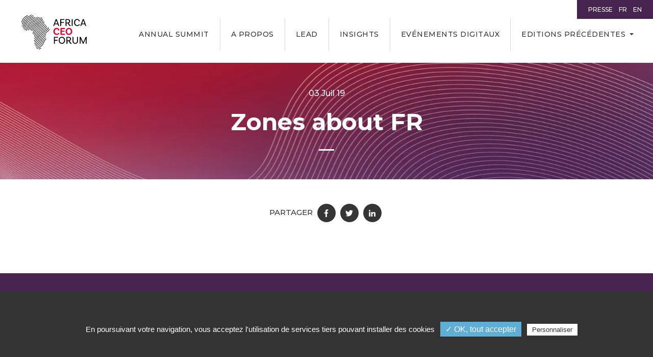

--- FILE ---
content_type: text/html; charset=UTF-8
request_url: https://www.theafricaceoforum.com/fr/zone/zones-about/
body_size: 15852
content:

<!DOCTYPE html>
<html lang="fr">
<head>
    <meta charset="utf-8">
    <meta http-equiv="X-UA-Compatible" content="IE=edge">
    <meta name="viewport" content="width=device-width, initial-scale=1">
    <link rel="icon" href="https://www.theafricaceoforum.com/wp-content/themes/acf-events-minisite/assets/img/favicon.ico">

    <meta name='robots' content='index, follow, max-image-preview:large, max-snippet:-1, max-video-preview:-1' />
	<style>img:is([sizes="auto" i], [sizes^="auto," i]) { contain-intrinsic-size: 3000px 1500px }</style>
	<link rel="alternate" hreflang="en" href="https://www.theafricaceoforum.com/en/zone/zones-about/" />
<link rel="alternate" hreflang="fr" href="https://www.theafricaceoforum.com/fr/zone/zones-about/" />
<title>Zones about FR  - The Africa CEO Forum</title> 

	<!-- This site is optimized with the Yoast SEO plugin v26.1.1 - https://yoast.com/wordpress/plugins/seo/ -->
	<link rel="canonical" href="https://www.theafricaceoforum.com/fr/zone/zones-about/" />
	<meta property="og:locale" content="fr_FR" />
	<meta property="og:type" content="article" />
	<meta property="og:title" content="Zones about FR - The Africa CEO Forum" />
	<meta property="og:url" content="https://www.theafricaceoforum.com/fr/zone/zones-about/" />
	<meta property="og:site_name" content="The Africa CEO Forum" />
	<meta property="article:modified_time" content="2021-07-13T08:26:18+00:00" />
	<meta name="twitter:card" content="summary_large_image" />
	<script type="application/ld+json" class="yoast-schema-graph">{"@context":"https://schema.org","@graph":[{"@type":"WebPage","@id":"https://www.theafricaceoforum.com/fr/zone/zones-about/","url":"https://www.theafricaceoforum.com/fr/zone/zones-about/","name":"Zones about FR - The Africa CEO Forum","isPartOf":{"@id":"https://www.theafricaceoforum.com/en/#website"},"datePublished":"2019-07-03T09:13:11+00:00","dateModified":"2021-07-13T08:26:18+00:00","breadcrumb":{"@id":"https://www.theafricaceoforum.com/fr/zone/zones-about/#breadcrumb"},"inLanguage":"fr-FR","potentialAction":[{"@type":"ReadAction","target":["https://www.theafricaceoforum.com/fr/zone/zones-about/"]}]},{"@type":"BreadcrumbList","@id":"https://www.theafricaceoforum.com/fr/zone/zones-about/#breadcrumb","itemListElement":[{"@type":"ListItem","position":1,"name":"Home","item":"https://www.theafricaceoforum.com/fr/"},{"@type":"ListItem","position":2,"name":"Rows","item":"https://www.theafricaceoforum.com/en/zone/"},{"@type":"ListItem","position":3,"name":"Zones about FR"}]},{"@type":"WebSite","@id":"https://www.theafricaceoforum.com/en/#website","url":"https://www.theafricaceoforum.com/en/","name":"The Africa CEO Forum","description":"Africa&#039;s foremost platform for public-private dialogue","potentialAction":[{"@type":"SearchAction","target":{"@type":"EntryPoint","urlTemplate":"https://www.theafricaceoforum.com/en/?s={search_term_string}"},"query-input":{"@type":"PropertyValueSpecification","valueRequired":true,"valueName":"search_term_string"}}],"inLanguage":"fr-FR"}]}</script>
	<!-- / Yoast SEO plugin. -->


    <meta name="description" content="..." />
<meta property="og:url" content="https://www.theafricaceoforum.com/fr/zone/zones-about/"/>
<meta property="og:title" content="Zones about FR" />
<meta property="og:description" content="..." />
<meta property="og:type" content="article" />
<meta property="og:image" content="" />
<link rel='stylesheet' id='wp-block-library-css' href='https://www.theafricaceoforum.com/wp-includes/css/dist/block-library/style.min.css?ver=6.8.3' type='text/css' media='all' />
<style id='classic-theme-styles-inline-css' type='text/css'>
/*! This file is auto-generated */
.wp-block-button__link{color:#fff;background-color:#32373c;border-radius:9999px;box-shadow:none;text-decoration:none;padding:calc(.667em + 2px) calc(1.333em + 2px);font-size:1.125em}.wp-block-file__button{background:#32373c;color:#fff;text-decoration:none}
</style>
<style id='global-styles-inline-css' type='text/css'>
:root{--wp--preset--aspect-ratio--square: 1;--wp--preset--aspect-ratio--4-3: 4/3;--wp--preset--aspect-ratio--3-4: 3/4;--wp--preset--aspect-ratio--3-2: 3/2;--wp--preset--aspect-ratio--2-3: 2/3;--wp--preset--aspect-ratio--16-9: 16/9;--wp--preset--aspect-ratio--9-16: 9/16;--wp--preset--color--black: #000000;--wp--preset--color--cyan-bluish-gray: #abb8c3;--wp--preset--color--white: #fff;--wp--preset--color--pale-pink: #f78da7;--wp--preset--color--vivid-red: #cf2e2e;--wp--preset--color--luminous-vivid-orange: #ff6900;--wp--preset--color--luminous-vivid-amber: #fcb900;--wp--preset--color--light-green-cyan: #7bdcb5;--wp--preset--color--vivid-green-cyan: #00d084;--wp--preset--color--pale-cyan-blue: #8ed1fc;--wp--preset--color--vivid-cyan-blue: #0693e3;--wp--preset--color--vivid-purple: #9b51e0;--wp--preset--color--base: var(--base);--wp--preset--color--primary: var(--primary);--wp--preset--color--secondary: var(--secondary);--wp--preset--color--secondary-light: var(--secondary-light);--wp--preset--color--secondary-shine: var(--secondary-shine);--wp--preset--color--secondary-pale: var(--secondary-pale);--wp--preset--color--gray: var(--gray);--wp--preset--color--gray-2: var(--gray-2);--wp--preset--color--dark: #313131;--wp--preset--gradient--vivid-cyan-blue-to-vivid-purple: linear-gradient(135deg,rgba(6,147,227,1) 0%,rgb(155,81,224) 100%);--wp--preset--gradient--light-green-cyan-to-vivid-green-cyan: linear-gradient(135deg,rgb(122,220,180) 0%,rgb(0,208,130) 100%);--wp--preset--gradient--luminous-vivid-amber-to-luminous-vivid-orange: linear-gradient(135deg,rgba(252,185,0,1) 0%,rgba(255,105,0,1) 100%);--wp--preset--gradient--luminous-vivid-orange-to-vivid-red: linear-gradient(135deg,rgba(255,105,0,1) 0%,rgb(207,46,46) 100%);--wp--preset--gradient--very-light-gray-to-cyan-bluish-gray: linear-gradient(135deg,rgb(238,238,238) 0%,rgb(169,184,195) 100%);--wp--preset--gradient--cool-to-warm-spectrum: linear-gradient(135deg,rgb(74,234,220) 0%,rgb(151,120,209) 20%,rgb(207,42,186) 40%,rgb(238,44,130) 60%,rgb(251,105,98) 80%,rgb(254,248,76) 100%);--wp--preset--gradient--blush-light-purple: linear-gradient(135deg,rgb(255,206,236) 0%,rgb(152,150,240) 100%);--wp--preset--gradient--blush-bordeaux: linear-gradient(135deg,rgb(254,205,165) 0%,rgb(254,45,45) 50%,rgb(107,0,62) 100%);--wp--preset--gradient--luminous-dusk: linear-gradient(135deg,rgb(255,203,112) 0%,rgb(199,81,192) 50%,rgb(65,88,208) 100%);--wp--preset--gradient--pale-ocean: linear-gradient(135deg,rgb(255,245,203) 0%,rgb(182,227,212) 50%,rgb(51,167,181) 100%);--wp--preset--gradient--electric-grass: linear-gradient(135deg,rgb(202,248,128) 0%,rgb(113,206,126) 100%);--wp--preset--gradient--midnight: linear-gradient(135deg,rgb(2,3,129) 0%,rgb(40,116,252) 100%);--wp--preset--font-size--small: 13px;--wp--preset--font-size--medium: 20px;--wp--preset--font-size--large: 36px;--wp--preset--font-size--x-large: 42px;--wp--preset--spacing--20: 0.44rem;--wp--preset--spacing--30: 0.67rem;--wp--preset--spacing--40: 1rem;--wp--preset--spacing--50: 1.5rem;--wp--preset--spacing--60: 2.25rem;--wp--preset--spacing--70: 3.38rem;--wp--preset--spacing--80: 5.06rem;--wp--preset--shadow--natural: 6px 6px 9px rgba(0, 0, 0, 0.2);--wp--preset--shadow--deep: 12px 12px 50px rgba(0, 0, 0, 0.4);--wp--preset--shadow--sharp: 6px 6px 0px rgba(0, 0, 0, 0.2);--wp--preset--shadow--outlined: 6px 6px 0px -3px rgba(255, 255, 255, 1), 6px 6px rgba(0, 0, 0, 1);--wp--preset--shadow--crisp: 6px 6px 0px rgba(0, 0, 0, 1);}:where(.is-layout-flex){gap: 0.5em;}:where(.is-layout-grid){gap: 0.5em;}body .is-layout-flex{display: flex;}.is-layout-flex{flex-wrap: wrap;align-items: center;}.is-layout-flex > :is(*, div){margin: 0;}body .is-layout-grid{display: grid;}.is-layout-grid > :is(*, div){margin: 0;}:where(.wp-block-columns.is-layout-flex){gap: 2em;}:where(.wp-block-columns.is-layout-grid){gap: 2em;}:where(.wp-block-post-template.is-layout-flex){gap: 1.25em;}:where(.wp-block-post-template.is-layout-grid){gap: 1.25em;}.has-black-color{color: var(--wp--preset--color--black) !important;}.has-cyan-bluish-gray-color{color: var(--wp--preset--color--cyan-bluish-gray) !important;}.has-white-color{color: var(--wp--preset--color--white) !important;}.has-pale-pink-color{color: var(--wp--preset--color--pale-pink) !important;}.has-vivid-red-color{color: var(--wp--preset--color--vivid-red) !important;}.has-luminous-vivid-orange-color{color: var(--wp--preset--color--luminous-vivid-orange) !important;}.has-luminous-vivid-amber-color{color: var(--wp--preset--color--luminous-vivid-amber) !important;}.has-light-green-cyan-color{color: var(--wp--preset--color--light-green-cyan) !important;}.has-vivid-green-cyan-color{color: var(--wp--preset--color--vivid-green-cyan) !important;}.has-pale-cyan-blue-color{color: var(--wp--preset--color--pale-cyan-blue) !important;}.has-vivid-cyan-blue-color{color: var(--wp--preset--color--vivid-cyan-blue) !important;}.has-vivid-purple-color{color: var(--wp--preset--color--vivid-purple) !important;}.has-black-background-color{background-color: var(--wp--preset--color--black) !important;}.has-cyan-bluish-gray-background-color{background-color: var(--wp--preset--color--cyan-bluish-gray) !important;}.has-white-background-color{background-color: var(--wp--preset--color--white) !important;}.has-pale-pink-background-color{background-color: var(--wp--preset--color--pale-pink) !important;}.has-vivid-red-background-color{background-color: var(--wp--preset--color--vivid-red) !important;}.has-luminous-vivid-orange-background-color{background-color: var(--wp--preset--color--luminous-vivid-orange) !important;}.has-luminous-vivid-amber-background-color{background-color: var(--wp--preset--color--luminous-vivid-amber) !important;}.has-light-green-cyan-background-color{background-color: var(--wp--preset--color--light-green-cyan) !important;}.has-vivid-green-cyan-background-color{background-color: var(--wp--preset--color--vivid-green-cyan) !important;}.has-pale-cyan-blue-background-color{background-color: var(--wp--preset--color--pale-cyan-blue) !important;}.has-vivid-cyan-blue-background-color{background-color: var(--wp--preset--color--vivid-cyan-blue) !important;}.has-vivid-purple-background-color{background-color: var(--wp--preset--color--vivid-purple) !important;}.has-black-border-color{border-color: var(--wp--preset--color--black) !important;}.has-cyan-bluish-gray-border-color{border-color: var(--wp--preset--color--cyan-bluish-gray) !important;}.has-white-border-color{border-color: var(--wp--preset--color--white) !important;}.has-pale-pink-border-color{border-color: var(--wp--preset--color--pale-pink) !important;}.has-vivid-red-border-color{border-color: var(--wp--preset--color--vivid-red) !important;}.has-luminous-vivid-orange-border-color{border-color: var(--wp--preset--color--luminous-vivid-orange) !important;}.has-luminous-vivid-amber-border-color{border-color: var(--wp--preset--color--luminous-vivid-amber) !important;}.has-light-green-cyan-border-color{border-color: var(--wp--preset--color--light-green-cyan) !important;}.has-vivid-green-cyan-border-color{border-color: var(--wp--preset--color--vivid-green-cyan) !important;}.has-pale-cyan-blue-border-color{border-color: var(--wp--preset--color--pale-cyan-blue) !important;}.has-vivid-cyan-blue-border-color{border-color: var(--wp--preset--color--vivid-cyan-blue) !important;}.has-vivid-purple-border-color{border-color: var(--wp--preset--color--vivid-purple) !important;}.has-vivid-cyan-blue-to-vivid-purple-gradient-background{background: var(--wp--preset--gradient--vivid-cyan-blue-to-vivid-purple) !important;}.has-light-green-cyan-to-vivid-green-cyan-gradient-background{background: var(--wp--preset--gradient--light-green-cyan-to-vivid-green-cyan) !important;}.has-luminous-vivid-amber-to-luminous-vivid-orange-gradient-background{background: var(--wp--preset--gradient--luminous-vivid-amber-to-luminous-vivid-orange) !important;}.has-luminous-vivid-orange-to-vivid-red-gradient-background{background: var(--wp--preset--gradient--luminous-vivid-orange-to-vivid-red) !important;}.has-very-light-gray-to-cyan-bluish-gray-gradient-background{background: var(--wp--preset--gradient--very-light-gray-to-cyan-bluish-gray) !important;}.has-cool-to-warm-spectrum-gradient-background{background: var(--wp--preset--gradient--cool-to-warm-spectrum) !important;}.has-blush-light-purple-gradient-background{background: var(--wp--preset--gradient--blush-light-purple) !important;}.has-blush-bordeaux-gradient-background{background: var(--wp--preset--gradient--blush-bordeaux) !important;}.has-luminous-dusk-gradient-background{background: var(--wp--preset--gradient--luminous-dusk) !important;}.has-pale-ocean-gradient-background{background: var(--wp--preset--gradient--pale-ocean) !important;}.has-electric-grass-gradient-background{background: var(--wp--preset--gradient--electric-grass) !important;}.has-midnight-gradient-background{background: var(--wp--preset--gradient--midnight) !important;}.has-small-font-size{font-size: var(--wp--preset--font-size--small) !important;}.has-medium-font-size{font-size: var(--wp--preset--font-size--medium) !important;}.has-large-font-size{font-size: var(--wp--preset--font-size--large) !important;}.has-x-large-font-size{font-size: var(--wp--preset--font-size--x-large) !important;}
:where(.wp-block-post-template.is-layout-flex){gap: 1.25em;}:where(.wp-block-post-template.is-layout-grid){gap: 1.25em;}
:where(.wp-block-columns.is-layout-flex){gap: 2em;}:where(.wp-block-columns.is-layout-grid){gap: 2em;}
:root :where(.wp-block-pullquote){font-size: 1.5em;line-height: 1.6;}
</style>
<link rel='stylesheet' id='wpml-legacy-dropdown-0-css' href='//www.theafricaceoforum.com/wp-content/plugins/sitepress-multilingual-cms/templates/language-switchers/legacy-dropdown/style.css?ver=1' type='text/css' media='all' />
<style id='wpml-legacy-dropdown-0-inline-css' type='text/css'>
.wpml-ls-statics-shortcode_actions{background-color:#ffffff;}.wpml-ls-statics-shortcode_actions, .wpml-ls-statics-shortcode_actions .wpml-ls-sub-menu, .wpml-ls-statics-shortcode_actions a {border-color:#cdcdcd;}.wpml-ls-statics-shortcode_actions a {color:#444444;background-color:#ffffff;}.wpml-ls-statics-shortcode_actions a:hover,.wpml-ls-statics-shortcode_actions a:focus {color:#000000;background-color:#eeeeee;}.wpml-ls-statics-shortcode_actions .wpml-ls-current-language>a {color:#444444;background-color:#ffffff;}.wpml-ls-statics-shortcode_actions .wpml-ls-current-language:hover>a, .wpml-ls-statics-shortcode_actions .wpml-ls-current-language>a:focus {color:#000000;background-color:#eeeeee;}
</style>
<link rel='stylesheet' id='sib-front-css-css' href='https://www.theafricaceoforum.com/wp-content/plugins/mailin/css/mailin-front.css?ver=6.8.3' type='text/css' media='all' />
<script type="text/javascript" src="//www.theafricaceoforum.com/wp-content/plugins/sitepress-multilingual-cms/templates/language-switchers/legacy-dropdown/script.js?ver=1" id="wpml-legacy-dropdown-0-js"></script>
<script type="text/javascript" src="https://www.theafricaceoforum.com/wp-includes/js/jquery/jquery.min.js?ver=3.7.1" id="jquery-core-js"></script>
<script type="text/javascript" src="https://www.theafricaceoforum.com/wp-includes/js/jquery/jquery-migrate.min.js?ver=3.4.1" id="jquery-migrate-js"></script>
<script type="text/javascript" id="sib-front-js-js-extra">
/* <![CDATA[ */
var sibErrMsg = {"invalidMail":"Please fill out valid email address","requiredField":"Please fill out required fields","invalidDateFormat":"Please fill out valid date format","invalidSMSFormat":"Please fill out valid phone number"};
var ajax_sib_front_object = {"ajax_url":"https:\/\/www.theafricaceoforum.com\/wp-admin\/admin-ajax.php","ajax_nonce":"6cb27f0ea6","flag_url":"https:\/\/www.theafricaceoforum.com\/wp-content\/plugins\/mailin\/img\/flags\/"};
/* ]]> */
</script>
<script type="text/javascript" src="https://www.theafricaceoforum.com/wp-content/plugins/mailin/js/mailin-front.js?ver=1756796738" id="sib-front-js-js"></script>
<link rel="https://api.w.org/" href="https://www.theafricaceoforum.com/wp-json/" /><link rel="alternate" title="oEmbed (JSON)" type="application/json+oembed" href="https://www.theafricaceoforum.com/wp-json/oembed/1.0/embed?url=https%3A%2F%2Fwww.theafricaceoforum.com%2Ffr%2Fzone%2Fzones-about%2F" />
<link rel="alternate" title="oEmbed (XML)" type="text/xml+oembed" href="https://www.theafricaceoforum.com/wp-json/oembed/1.0/embed?url=https%3A%2F%2Fwww.theafricaceoforum.com%2Ffr%2Fzone%2Fzones-about%2F&#038;format=xml" />
<meta name="generator" content="WPML ver:4.3.15 stt:1,4;" />
    <link href="https://fonts.googleapis.com/css?family=Montserrat:500,500i,600,700" rel="stylesheet">     
    <link href="https://www.theafricaceoforum.com/wp-content/themes/acf-events-minisite/assets/css/main.min.css?v=20" rel="stylesheet">
    <link href="https://www.theafricaceoforum.com/wp-content/themes/acf-events-minisite/assets/css/custom.css?v=11" rel="stylesheet">
    <link href="https://www.theafricaceoforum.com/wp-content/themes/acf-events-minisite/assets/css/vars1.css?v=21" rel="stylesheet">
    <script src="https://www.theafricaceoforum.com/wp-content/themes/acf-events-minisite/assets/tarteaucitron/tarteaucitron.js"></script>
    <script>
                var tarteaucitronForceLanguage = 'fr';
        tarteaucitron.init({
            "hashtag": "#tarteaucitron", /* Automatically open the panel with the hashtag */
            "highPrivacy": false, /* disabling the auto consent feature on navigation? */
            "orientation": "bottom", /* the big banner should be on 'top' or 'bottom'? */
            "adblocker": false, /* Display a message if an adblocker is detected */
            "showAlertSmall": false, /* show the small banner on bottom right? */
            "cookieslist": true, /* Display the list of cookies installed ? */
            "removeCredit": false, /* remove the credit link? */
            "handleBrowserDNTRequest": false, /* Deny everything if DNT is on */
        });
        tarteaucitron.user.gajsUa = 'UA-66030059-1';
        tarteaucitron.user.googletagmanagerId = 'GTM-WW9CNZV';
        (tarteaucitron.job = tarteaucitron.job || []).push('youtube');
        (tarteaucitron.job = tarteaucitron.job || []).push('gajs');
        (tarteaucitron.job = tarteaucitron.job || []).push('googletagmanager');
    </script>
</head>

<body>
    <div class="wrapper">

    <header class="header">
        <div class="container-fluid d-lg-flex">

            <div class="logo">
                <a href="https://www.theafricaceoforum.com/fr/">
                                        <img src="https://www.theafricaceoforum.com/wp-content/themes/acf-events-minisite/assets/img/logo.svg" alt="Accueil Africa CEO Forum" width="171" height="74" class="img-fluid animated-element" data-animation="fadeIn">
                </a>
              
                <div class="tagline"><a href="https://www.theafricaceoforum.com/fr/">
                         <span class="tagline-event"></span>
                        <span class="tagline-date"><strong></strong> </span> 
                    </a>
                    </div>
            </div>

            <nav class="header-nav">
                <button class="js-nav-toggle">
                    <span class="js-nav-toggle-icon"><span></span></span>
                    <span class="js-nav-toggle-text">Menu</span>
                </button>

                <div class="header-nav-outer">
                    <div class="header-nav-inner">                       
                       <ul class="nav-list">
    <!--  -->
        

            <li class="nav-item">
            <a href="https://www.theafricaceoforum.com/forum-2026/fr/" class="nav-link" >Annual Summit</a>
        </li>
                <li class="nav-item">
            <a href="https://www.theafricaceoforum.com/fr/a-propos/" class="nav-link" >A propos</a>
        </li>
                <li class="nav-item">
            <a href="https://www.theafricaceoforum.com/acf-lead/?lang=fr" class="nav-link" >LEAD</a>
        </li>
                <li class="nav-item">
            <a href="https://www.theafricaceoforum.com/fr/publications/" class="nav-link" >Insights</a>
        </li>
                <li class="nav-item">
            <a href="https://www.theafricaceoforum.com/fr/digital-events/" class="nav-link" >Evénements digitaux</a>
        </li>
                <li class="nav-item dropdown">
            <a href="#" class="nav-link dropdown-toggle" id="nav-dropdown-23828" role="button" data-toggle="dropdown" data-display="static" aria-haspopup="true" aria-expanded="false">Editions précédentes</a>                  
            <div class="dropdown-menu" aria-labelledby="nav-dropdown-23828">
                
                                                  
                          
                                <ul class="dropdown-list">
                                                                            <li><a href="https://www.theafricaceoforum.com/forum-2025/fr/"  class="d-link">Africa CEO Forum 2025                                            </a></li>
                                                                            <li><a href="https://www.theafricaceoforum.com/forum-2024/fr/"  class="d-link">Africa CEO Forum 2024                                            </a></li>
                                                                            <li><a href="https://www.theafricaceoforum.com/forum-2023/fr/"  class="d-link">Africa CEO Forum 2023                                            </a></li>
                                                                            <li><a href="https://www.theafricaceoforum.com/forum-2022/en/"  class="d-link">Africa CEO Forum 2022                                            </a></li>
                                                                    </ul>
                          
                         
                        
                        
                    
            </div>
        </li>
    </ul>
                        <div class="header-actions">
                            
                                                    </div>
                                            </div>
                </div>

                <ul class="mobile-nav-list">
    <li class="mobile-nav-item">
        <a href="https://www.theafricaceoforum.com/forum-2025/fr/" class="mobile-nav-link">
        <svg class="mobile-nav-icon" width="24" height="24" aria-hidden="true" focusable="false"><use xlink:href="#calendar"></use></svg>
            <span class="mobile-nav-text">Annual Summit</span>
        
        </a>
    </li>
    <li class="mobile-nav-item">
        <a href="https://www.theafricaceoforum.com/fr/a-propos/" class="mobile-nav-link">
        <svg class="mobile-nav-icon" width="24" height="24" aria-hidden="true" focusable="false"><use xlink:href="#why"></use></svg>
            <span class="mobile-nav-text">A propos de l'Africa CEO Forum</span>
        
        </a>
    </li>
</ul>              </nav>

            <ul class="header-language language" aria-label="Langue" id="headerlinks">
                <li><a href="mailto:press@theafricaceoforum.com" data-type="page-transition">Presse</a></li>
                 <a href="./" class="no-transition">FR</a><a href="https://www.theafricaceoforum.com/en/zone/zones-about/" class="no-transition">EN</a> 
            </ul>
        </div>
    </header>

    <div id="maincontent">




<section class="hero-banner bg-dark">
  <div class="container animated-element animated" data-animation="fadeInUp">
    <p><span>03 Juil 19 </span></p>
    <h1 class="animated-element animated" data-animation="fadeInUp">Zones about FR</h1>
  </div>
  <svg width="125" height="273" class="icon hero-circles"><use xlink:href="#hero-circles"></use></svg>
</section>

<section class="intro body-text">
  <div class="container container-small animated-element animated" data-animation="fadeInUp">
    
    
<div class="text-center webinar-share">
    <ul class="list-inline social-links">
        <li>Partager</li>
        <li><a target="_blank" href="https://www.facebook.com/THE-AFRICA-CEO-FORUM-240363862988935/" class="fbbtn"><svg width="15" height="15" class="icon "><use xlink:href="#facebook"></use></svg></a></li>
        <li><a target="_blank" href="https://twitter.com/africaceoforum"  class="twbtn"><svg width="15" height="15" class="icon"><use xlink:href="#twitter"></use></svg></a></li>
        <li><a target="_blank" href="https://www.linkedin.com/company/africa-ceo-forum/" class="lnkbtn"><svg width="15" height="15" class="icon"><use xlink:href="#linkedin"></use></svg></a></li>
    </ul>

</div>   
  </div>
</section>













 


</div>
<script type="speculationrules">
{"prefetch":[{"source":"document","where":{"and":[{"href_matches":"\/fr\/*"},{"not":{"href_matches":["\/wp-*.php","\/wp-admin\/*","\/wp-content\/uploads\/*","\/wp-content\/*","\/wp-content\/plugins\/*","\/wp-content\/themes\/acf-events-minisite\/*","\/fr\/*\\?(.+)"]}},{"not":{"selector_matches":"a[rel~=\"nofollow\"]"}},{"not":{"selector_matches":".no-prefetch, .no-prefetch a"}}]},"eagerness":"conservative"}]}
</script>
 
<footer class="footer bg-dark">
      <div class="container">

        <div class="row firstrow">
          <div class="col-sm-8">
            <div class="footer-social">
              <h4>Nous suivre</h4>
              <ul class="list-inline">
                <li><a target="_blank" href="https://www.facebook.com/THE-AFRICA-CEO-FORUM-240363862988935/"><svg width="18" height="18" class="icon"><use xlink:href="#facebook"></use></svg></a></li>
                <li><a target="_blank" href="https://twitter.com/africaceoforum" ><svg width="18" height="18" class="icon"><use xlink:href="#twitter"></use></svg></a></li>
                <li><a target="_blank" href="https://www.youtube.com/channel/UC5KR9HtYyD06h7FkMP2AXHA"><svg width="18" height="18" class="icon"><use xlink:href="#youtube"></use></svg></a></li>
                <li><a target="_blank" href="https://www.linkedin.com/company/africa-ceo-forum/"><svg width="18" height="18" class="icon"><use xlink:href="#linkedin"></use></svg></a></li>
                <li><a target="_blank" href="https://www.instagram.com/africaceoforum_acf/"><svg width="18" height="18" class="icon"><use xlink:href="#instagram"></use></svg></a></li>

              </ul>
            </div>
          </div>
          <div class="col-sm-4">
              <div class="footer-newsletter">
              <h4>Recevoir nos dernières news</h4>
              <a href="/fr/newsletter/" class="btn btn-secondary-light icon-left no-transition" target="_self"><svg width="10" height="10" class="icon"><use xlink:href="#plane"></use></svg> S'inscrire à la newsletter</a>
            </div>
        </div>

        </div>







        <div class="row">

          <div class="col-lg-6 col-xl-4 footer-nav">
            <nav>
              <ul class="list-unstyled">
                <li role='presentation' ><a href='https://www.theafricaceoforum.com/fr/a-propos/' title='A propos de l’Africa CEO Forum' class='''>A propos de l’Africa CEO Forum</a></li>
<li role='presentation' ><a href='https://www.theafricaceoforum.com/fr/digital-events/' title='Digital events' class='''>Digital events</a></li>
<li role='presentation' ><a href='https://www.theafricaceoforum.com/fr/publications/' title='Insights' class='''>Insights</a></li>
<li role='presentation' ><a href='https://wfc.theafricaceoforum.com/' title='Women Working For Change' class='''>Women Working For Change</a></li>
<li role='presentation' ><a href='https://www.theafricaceoforum.com/fr/mentions-legales/' title='Mentions légales' class='''>Mentions légales</a></li>
              </ul>
            </nav>
          </div>

          <div class="col-lg-6 col-xl-3 footer-trip">
            <!-- <h4>Préparez votre venue</h4>
            <p>Retrouvez toutes les informations pratiques pour préparer votre venue au Forum</p>
            <a href="/fr/informationspratiques/" class="btn btn-border">Plus d'informations</a> -->
          </div>

         

          <div class="col-md-6  col-lg-3 offset-lg-1">
            <h4>Contact</h4>
            <ul class="list-unstyled footer-contact">
              <li role='presentation' ><a href='mailto:register@theafricaceoforum.com' title='Inscription : register@theafricaceoforum.com' class='''>Inscription : register@theafricaceoforum.com</a></li>
<li role='presentation' ><a href='mailto:partners@theafricaceoforum.com' title='Sponsoring : partners@theafricaceoforum.com' class='''>Sponsoring : partners@theafricaceoforum.com</a></li>
<li role='presentation' ><a href='mailto:press@theafricaceoforum.com' title='Presse : press@theafricaceoforum.com' class='''>Presse : press@theafricaceoforum.com</a></li>
            </ul>
          </div>

        </div>
        
        <div class="footer-logos">
          <div class="row">
            <div class="col-xl-6 col-xxl-7">
              <!-- <h5>Organisateur</h5>
              <img src="https://www.theafricaceoforum.com/wp-content/themes/acf-events-minisite/assets/img/logo-jeune-afrique-white.svg" alt="" width="140" height="64" class="img-fluid"> -->
              <h5>Co-host</h5>
              <img src="https://www.theafricaceoforum.com/wp-content/themes/acf-events-minisite/assets/img/logo-ifc.png" alt="" width="260" height="48" class="img-fluid">  
            </div>
              <div class="col-xl-6 col-xxl-7">
              <h5>Fondateur</h5>
              <img src="https://www.theafricaceoforum.com/wp-content/themes/acf-events-minisite/assets/img/logo-jeune-afrique-white.png" alt="" width="140" height="64" class="img-fluid">
            </div>
            <div class="col-xl-6 col-xxl-5">
              
             <!--  <img src="https://www.theafricaceoforum.com/wp-content/themes/acf-events-minisite/assets/img/logo-rainbow-white.svg" alt="" width="175" height="46" class="img-fluid" >-->
            </div>
          </div>
        </div>
        <p class="footer-copyright">Copyright &copy;2023 Africa CEO Forum</p> 
      </div>
    </footer>

    <div class="js-nav-overlay"></div>
    
  </div><!-- wrapper -->
  <div data-module-sidedrawer class="sidedrawer" role="dialog" >
    <div  class="sidedrawer-inner">
        <button class="sidedrawer-close" data-sidedrawer="btnclose" id="sidedrawerclose" aria-label="Close" data-dismiss="sidedrawer"><svg><use xlink:href="#close"></use></svg></button>
        <div class="sidedrawer-content" data-sidedrawer="cnt" >
        </div>
   </div>
</div>


  
<svg xmlns="http://www.w3.org/2000/svg" xmlns:xlink="http://www.w3.org/1999/xlink" class="hide">
        <symbol id="hero-circles" viewBox="0 0 125 273">
            <path fill="#528DAA" class="hero-c1 animated rotate-left" d="M40.648,45.956l3.24,2.626l-0.475,0.583C8.809,91.48-3.739,147.125,8.99,201.838l0.224,0.961l-4.26-0.188 l-0.128-0.555C-7.955,146.324,4.93,89.639,40.174,46.533L40.648,45.956z"/> <path fill="#495261"  class="hero-c2 animated rotate-right"  d="M42.246,129.34c8.828-49.359,37.236-92.804,79.998-122.331l1.871-1.289L120.088,0l-1.834,1.269 C73.889,31.9,44.409,76.996,35.243,128.248c-6.382,35.682-2.078,71.29,12.079,103.049l6.486-3.025 C40.239,197.785,36.119,163.604,42.246,129.34z"/> <path fill="#EDDC8B" class="hero-c3 animated rotate-left" d="M21.925,146.107l0.127-1.508l-5.479-0.422l-0.127,1.482c-3.968,46.436,9.204,91.447,35.019,127.078 l4.254-3.568C30.791,234.641,18.083,191.064,21.925,146.107z"/>
        </symbol>
        <symbol id="arrow-left" viewBox="0 0 512 512">
            <path fill="currentColor" d="M256.107,0C114.88,0,0,114.826,0,256c0,141.168,114.88,256,256.107,256C394.36,512,507.343,402.117,512,265 H225l50.211,50.098l-12.463,12.5l-70.979-70.951l72.188-72.2l12.506,12.458L225,248h287C507.343,110.895,394.403,0,256.107,0 L256.107,0z M256.107,0"/>
        </symbol>
        <symbol id="arrow-right" viewBox="0 0 512 512">
            <path fill="currentColor" d="M255.892,0C397.12,0,512,114.826,512,256c0,141.168-114.88,256-256.108,256C117.64,512,4.657,402.117,0,265 h287l-50.211,50.098l12.463,12.5l70.98-70.951l-72.188-72.2l-12.506,12.458L287,248H0C4.657,110.895,117.597,0,255.892,0L255.892,0 z M255.892,0"/>
        </symbol>
        <symbol id="chevron-left" viewBox="0 0 512 512">
            <polygon fill="currentColor" points="324.611,0.607 402.394,78.389 224.782,256 402.393,433.611 324.611,511.393 69.218,256 "/>
        </symbol>
        <symbol id="chevron-right" viewBox="0 0 512 512">
            <polygon fill="currentColor" points="187.389,511.393 109.607,433.611 287.218,256 109.607,78.389 187.389,0.607 442.782,256 "/>
        </symbol>
        <symbol id="plane" viewBox="0 0 512 512">
            <path fill="currentColor" d="M476 3.2L12.5 270.6c-18.1 10.4-15.8 35.6 2.2 43.2L121 358.4l287.3-253.2c5.5-4.9 13.3 2.6 8.6 8.3L176 407v80.5c0 23.6 28.5 32.9 42.5 15.8L282 426l124.6 52.2c14.2 6 30.4-2.9 33-18.2l72-432C515 7.8 493.3-6.8 476 3.2z"></path>
        </symbol>
        <symbol id="download" viewBox="0 0 512 512">
            <path fill="currentColor" d="M454,252v120c0,37.495-30.505,68-68,68H126c-37.495,0-68-30.505-68-68V252H34v120c0,50.729,41.271,92,92,92 h260c50.729,0,92-41.271,92-92V252H454z"/> <polygon fill="currentColor" points="355.485,271.485 338.515,254.515 268,325.029 268,58 244,58 244,325.029 173.485,254.515 156.515,271.485 256,370.971"/>
        </symbol>
        <symbol id="calendar" viewBox="0 0 512 512">
            <path fill="currentColor" d="M404,49V27h-24v22H269V27h-24v22H134V27h-24v22H35v415h444V49H404z M110,73v48h24V73h111v48h24V73h111v48
            h24V73h51v115H59V73H110z M59,440V212h396v228H59z"/>
            <rect x="113" y="253" fill="currentColor" width="44" height="24"/>
            <rect x="235" y="253" fill="currentColor" width="44" height="24"/>
            <rect x="357" y="253" fill="currentColor" width="44" height="24"/>
            <rect x="113" y="314" fill="currentColor" width="44" height="24"/>
            <rect x="235" y="314" fill="currentColor" width="44" height="24"/>
            <rect x="357" y="314" fill="currentColor" width="44" height="24"/>
            <rect x="113" y="375" fill="currentColor" width="44" height="24"/>
            <rect x="235" y="375" fill="currentColor" width="44" height="24"/>
            <rect x="357" y="375" fill="currentColor" width="44" height="24"/>
        </symbol>
        <symbol id="calendar-check" viewBox="0 0 448 512">
            <path fill="currentColor" d="M244.121,390.85c-1.167,1.166-3.076,1.166-4.242,0l-71.243-71.243c-1.167-1.167-1.167-3.075,0-4.242 l12.729-12.729c1.167-1.167,3.076-1.167,4.242,0l54.272,54.272c1.167,1.166,3.076,1.166,4.242,0l107.772-107.772 c1.166-1.167,3.075-1.167,4.242,0l12.729,12.728c1.167,1.167,1.166,3.076,0,4.242L244.121,390.85z"/>
            <path fill="currentColor" d="M382,98V63c0-13.255-10.745-24-24-24h-24c-13.255,0-24,10.745-24,24v35H205V63c0-13.255-10.745-24-24-24h-24 c-13.255,0-24,10.745-24,24v35H59v366h396V98H382z M334,63h24v105h-24V63z M157,63h24v105h-24V63z M431,440H83V193h348V440z"/>
        </symbol>
        <symbol id="enveloppe" viewBox="0 0 512 512">
            <path fill="currentColor" d="M465,72H47C21.084,72,0,93.084,0,119v274c0,25.916,21.084,47,47,47h418c25.916,0,47-21.084,47-47V119 C512,93.084,490.916,72,465,72z M465,96c1.858,0,3.664,0.228,5.396,0.646L272.817,270.63c-9.115,8.027-24.519,8.027-33.635,0 L41.604,96.646C43.336,96.228,45.142,96,47,96H465z M488,393c0,12.683-10.317,23-23,23H47c-12.682,0-23-10.317-23-23V119 c0-1.833,0.222-3.614,0.629-5.324l158.293,139.392l-93.921,83.987l15.998,17.891l96.064-85.903l22.258,19.6 c9.164,8.069,20.919,12.103,32.679,12.103c11.757,0,23.518-4.035,32.679-12.103l21.819-19.214l96.586,85.053l15.861-18.012 l-94.29-83.03l158.716-139.763c0.407,1.71,0.629,3.491,0.629,5.324V393z"/>
        </symbol>
        <symbol id="facebook" viewBox="0 0 264 512">
            <path fill="currentColor" d="M76.7 512V283H0v-91h76.7v-71.7C76.7 42.4 124.3 0 193.8 0c33.3 0 61.9 2.5 70.2 3.6V85h-48.2c-37.8 0-45.1 18-45.1 44.3V192H256l-11.7 91h-73.6v229"></path>
        </symbol>
        <symbol id="twitter" viewBox="0 0 512 512">
            <path fill="currentColor" d="M459.37 151.716c.325 4.548.325 9.097.325 13.645 0 138.72-105.583 298.558-298.558 298.558-59.452 0-114.68-17.219-161.137-47.106 8.447.974 16.568 1.299 25.34 1.299 49.055 0 94.213-16.568 130.274-44.832-46.132-.975-84.792-31.188-98.112-72.772 6.498.974 12.995 1.624 19.818 1.624 9.421 0 18.843-1.3 27.614-3.573-48.081-9.747-84.143-51.98-84.143-102.985v-1.299c13.969 7.797 30.214 12.67 47.431 13.319-28.264-18.843-46.781-51.005-46.781-87.391 0-19.492 5.197-37.36 14.294-52.954 51.655 63.675 129.3 105.258 216.365 109.807-1.624-7.797-2.599-15.918-2.599-24.04 0-57.828 46.782-104.934 104.934-104.934 30.213 0 57.502 12.67 76.67 33.137 23.715-4.548 46.456-13.32 66.599-25.34-7.798 24.366-24.366 44.833-46.132 57.827 21.117-2.273 41.584-8.122 60.426-16.243-14.292 20.791-32.161 39.308-52.628 54.253z"></path>
        </symbol>
        <symbol id="youtube" viewBox="0 0 576 512">
            <path fill="currentColor" d="M549.655 124.083c-6.281-23.65-24.787-42.276-48.284-48.597C458.781 64 288 64 288 64S117.22 64 74.629 75.486c-23.497 6.322-42.003 24.947-48.284 48.597-11.412 42.867-11.412 132.305-11.412 132.305s0 89.438 11.412 132.305c6.281 23.65 24.787 41.5 48.284 47.821C117.22 448 288 448 288 448s170.78 0 213.371-11.486c23.497-6.321 42.003-24.171 48.284-47.821 11.412-42.867 11.412-132.305 11.412-132.305s0-89.438-11.412-132.305zm-317.51 213.508V175.185l142.739 81.205-142.739 81.201z"/>
        </symbol>
        <symbol id="youtube-large" viewBox="0 0 580 130">
            <path fill="#FF0000" d="M181.7 20.7c-2.1-7.9-8.4-14.2-16.3-16.3C151.1.5 93.6.5 93.6.5s-57.6.1-71.9 4C13.8 6.6 7.5 12.9 5.4 20.8 1.6 35.1 1.6 65 1.6 65s0 29.9 3.9 44.3c2.1 7.9 8.4 14.2 16.3 16.3 14.3 3.9 71.8 3.9 71.8 3.9s57.5 0 71.8-3.9c7.9-2.1 14.2-8.4 16.3-16.3 3.9-14.3 3.9-44.3 3.9-44.3s0-29.9-3.9-44.3zM75.2 92.6V37.4L123 65 75.2 92.6z"> </path> <path fill="#282828" d="M268.6 117.8c-3.7-2.5-6.3-6.3-7.8-11.5s-2.2-12-2.2-20.7V74c0-8.6.8-15.7 2.6-20.9 1.8-5.3 4.5-9.1 8.3-11.5 3.8-2.4 8.6-3.7 14.6-3.7 5.9 0 10.8 1.2 14.3 3.7s6.3 6.3 7.9 11.5 2.5 12.2 2.5 20.8v11.7c0 8.6-.8 15.5-2.5 20.7-1.7 5.2-4.3 9-7.9 11.5-3.7 2.4-8.6 3.7-14.8 3.7-6.4 0-11.3-1.3-15-3.7zm20.5-12.6c1.1-2.6 1.5-7 1.5-12.9V67.1c0-5.8-.5-10-1.5-12.6-1.1-2.7-2.8-4-5.3-4s-4.1 1.3-5.2 4c-1.1 2.7-1.5 6.9-1.5 12.6v25.2c0 5.9.5 10.3 1.4 12.9.9 2.6 2.7 3.9 5.3 3.9 2.4 0 4.2-1.3 5.3-3.9zM548 85.9V90c0 5.2.1 9.1.5 11.7.4 2.6.9 4.5 1.9 5.7.9 1.2 2.5 1.8 4.5 1.8 2.7 0 4.6-1.1 5.6-3.2 1.1-2.1 1.5-5.7 1.7-10.5l15.7.9c.1.7.1 1.7.1 2.8 0 7.4-2 13-6.1 16.7-4.1 3.7-9.8 5.6-17.2 5.6-9 0-15.2-2.8-18.8-8.4-3.5-5.6-5.4-14.3-5.4-26V72.8c0-12 1.9-20.9 5.6-26.5 3.8-5.6 10.2-8.4 19.1-8.4 6.3 0 11 1.2 14.3 3.4 3.3 2.2 5.7 5.8 7.1 10.6s2 11.5 2 20v13.8H548v.2zm2.4-34c-.9 1.2-1.5 3-1.9 5.6-.4 2.6-.5 6.5-.5 11.8V75h13.2v-5.8c0-5.2-.1-9.1-.5-11.8s-.9-4.6-1.9-5.7c-.9-1.1-2.4-1.7-4.3-1.7-1.9.2-3.3.8-4.1 1.9zM224.4 84.4L203.8 9.7h18.1l7.2 33.8c1.9 8.4 3.2 15.5 4.1 21.3h.5c.6-4.3 2-11.2 4.1-21.1l7.4-33.9h18.1l-20.9 74.5V120h-17.8V84.4h-.2zM367.4 39.5v80.7h-14.2l-1.5-9.9h-.4c-3.9 7.4-9.7 11.2-17.4 11.2-5.3 0-9.3-1.8-11.8-5.3-2.6-3.5-3.8-9-3.8-16.4V39.5h18.2v59.2c0 3.5.4 6.1 1.2 7.7.8 1.5 2.1 2.2 3.9 2.2 1.5 0 3.1-.5 4.5-1.4 1.4-.9 2.5-2.2 3.2-3.7v-64h18.1zM460.6 39.5v80.7h-14.2l-1.5-9.9h-.4c-3.9 7.4-9.7 11.2-17.4 11.2-5.3 0-9.3-1.8-11.8-5.3-2.6-3.5-3.8-9-3.8-16.4V39.5h18.2v59.2c0 3.5.4 6.1 1.2 7.7.8 1.5 2.1 2.2 3.9 2.2 1.5 0 3.1-.5 4.5-1.4s2.5-2.2 3.2-3.7v-64h18.1z"> </path> <path fill="#282828" d="M416.8 24.4h-18.1v95.8H381V24.4h-18.1V9.7h53.8v14.6h.1zM520.6 52.4c-1.1-5.1-2.8-8.7-5.3-11.1-2.5-2.2-5.8-3.4-10.2-3.4-3.3 0-6.5.9-9.3 2.8-3 1.9-5.1 4.4-6.7 7.4h-.1V5.6h-17.5V120h15l1.9-7.7h.4c1.4 2.7 3.5 4.8 6.3 6.5 2.8 1.5 5.9 2.4 9.3 2.4 6.1 0 10.6-2.8 13.6-8.5 2.8-5.7 4.4-14.5 4.4-26.5V73.5c-.2-9-.7-16.1-1.8-21.1zm-16.7 32.9c0 5.9-.2 10.5-.7 13.8-.5 3.3-1.3 5.7-2.5 7.1-1.2 1.4-2.7 2.1-4.6 2.1-1.5 0-2.8-.4-4.1-1.1-1.3-.7-2.2-1.8-3.1-3.2V58.3c.6-2.2 1.7-4 3.2-5.4 1.5-1.4 3.1-2.1 4.8-2.1 1.9 0 3.3.7 4.3 2.1 1.1 1.4 1.7 3.9 2.1 7.3.4 3.4.6 8.3.6 14.6v10.5z"></path>
        </symbol>
        <symbol id="flickr" viewBox="0 0 515 156">
            <path id="path2407" fill="#0063DB" d="M21.008,74.477H0.417V49.125H21.59v-6.436c0-31.186,14.18-42.05,42.151-42.05 c7.575,0,13.402,1.207,17.869,2.013L79.475,27.6c-2.913-1.006-5.827-1.61-11.071-1.61c-8.935,0-12.432,6.438-12.432,16.7v6.437 h24.863v25.352H55.972v79.467H21.008V74.477z"/> <rect id="rect2409" x="99.092" y="3.055" fill="#0063DB" width="34.964" height="150.889"/> <rect id="rect2411" x="163.969" y="5.469" fill="#0063DB" width="34.965" height="26.557"/> <rect id="rect2413" x="163.969" y="49.125" fill="#0063DB" width="34.965" height="104.817"/> <path id="path2415" fill="#0063DB" d="M304.021,79.102c-6.41-4.021-12.819-5.833-21.173-5.833 c-15.151,0-26.806,10.864-26.806,28.972c0,16.699,13.598,27.562,28.749,27.562c7.965,0,15.93-1.81,21.756-5.029l0.776,26.959 c-8.742,3.02-19.229,4.629-28.554,4.629c-33.412,0-58.856-20.119-58.856-54.723c0-34.807,25.444-54.925,58.856-54.925 c10.49,0,19.812,1.812,27.777,5.835L304.021,79.102z"/> <polygon id="polygon2417" fill="#0063DB" points="321.894,3.055 356.856,3.055 356.856,93.188 357.245,93.188 386.382,49.125 424.647,49.125 389.489,97.208 427.562,153.943 385.216,153.943 357.245,102.038 356.856,102.038 356.856,153.943 321.894,153.943 "/> <path id="path2419" fill="#FF0084" d="M512.833,78.096c-3.885-1.205-7.771-1.205-11.848-1.205 c-16.315,0-25.447,12.271-25.447,32.793v44.26h-34.963V49.125h31.855v19.314h0.389c6.021-13.279,14.762-21.729,29.914-21.729 c4.076,0,8.35,0.604,11.85,1.206L512.833,78.096z"/>
        </symbol>
        <symbol id="linkedin" viewBox="0 0 448 512">
            <path fill="currentColor" d="M100.3 480H7.4V180.9h92.9V480zM53.8 140.1C24.1 140.1 0 115.5 0 85.8 0 56.1 24.1 32 53.8 32c29.7 0 53.8 24.1 53.8 53.8 0 29.7-24.1 54.3-53.8 54.3zM448 480h-92.7V334.4c0-34.7-.7-79.2-48.3-79.2-48.3 0-55.7 37.7-55.7 76.7V480h-92.8V180.9h89.1v40.8h1.3c12.4-23.5 42.7-48.3 87.9-48.3 94 0 111.3 61.9 111.3 142.3V480z"></path>
        </symbol>
        <symbol viewBox="0 0 512.00096 512.00096" id="instagram">
            <path fill="currentColor" d="m373.40625 0h-234.8125c-76.421875 0-138.59375 62.171875-138.59375 138.59375v234.816406c0 76.417969 62.171875 138.589844 138.59375 138.589844h234.816406c76.417969 0 138.589844-62.171875 138.589844-138.589844v-234.816406c0-76.421875-62.171875-138.59375-138.59375-138.59375zm-117.40625 395.996094c-77.195312 0-139.996094-62.800782-139.996094-139.996094s62.800782-139.996094 139.996094-139.996094 139.996094 62.800782 139.996094 139.996094-62.800782 139.996094-139.996094 139.996094zm143.34375-246.976563c-22.8125 0-41.367188-18.554687-41.367188-41.367187s18.554688-41.371094 41.367188-41.371094 41.371094 18.558594 41.371094 41.371094-18.558594 41.367187-41.371094 41.367187zm0 0"/><path fill="currentColor" d="m256 146.019531c-60.640625 0-109.980469 49.335938-109.980469 109.980469 0 60.640625 49.339844 109.980469 109.980469 109.980469 60.644531 0 109.980469-49.339844 109.980469-109.980469 0-60.644531-49.335938-109.980469-109.980469-109.980469zm0 0"/><path fill="currentColor" d="m399.34375 96.300781c-6.257812 0-11.351562 5.09375-11.351562 11.351563 0 6.257812 5.09375 11.351562 11.351562 11.351562 6.261719 0 11.355469-5.089844 11.355469-11.351562 0-6.261719-5.09375-11.351563-11.355469-11.351563zm0 0"/>
        </symbol>
        <symbol id="time" viewBox="0 0 443.294 443.294">
            <path fill="currentColor" d="m221.647 0c-122.214 0-221.647 99.433-221.647 221.647s99.433 221.647 221.647 221.647 221.647-99.433 221.647-221.647-99.433-221.647-221.647-221.647zm0 415.588c-106.941 0-193.941-87-193.941-193.941s87-193.941 193.941-193.941 193.941 87 193.941 193.941-87 193.941-193.941 193.941z"/><path fill="currentColor" d="m235.5 83.118h-27.706v144.265l87.176 87.176 19.589-19.589-79.059-79.059z"/>
        </symbol>
        <symbol id="calendar-time" viewBox="0 0 512 512">
            <path fill="currentColor" d="M414,360v40h-74v-87h40v47H414z M512,370c0,78.3-63.7,142-142,142c-39.3,0-75-16.1-100.7-42H60c-33.1,0-60-26.9-60-60V100
            c0-33.1,26.9-60,60-60h24V0h40v40h224V0h40v40h24c33.1,0,60,26.9,60,60v171.3C496.7,296.9,512,331.7,512,370z M40,148h392v-48
            c0-11-9-20-20-20h-24v40h-40V80H124v40H84V80H60c-11,0-20,9-20,20V148z M241.3,430c-8.5-18.2-13.3-38.6-13.3-60
            c0-78.3,63.7-142,142-142c22.2,0,43.3,5.1,62,14.3V188H40v222c0,11,9,20,20,20H241.3z M472,370c0-56.2-45.8-102-102-102
            s-102,45.8-102,102s45.8,102,102,102S472,426.2,472,370z"/>
        </symbol>
        <symbol id="location" viewBox="-66 0 512 512.001">
            <path fill="currentColor" d="m191.167969.00390625-.800781-.00390625c-104.96875 0-190.367188 85.40625-190.367188 190.386719 0 57.554687 29.417969 102.445312 62.195312 147.148437l127.917969 174.464844s120.90625-164.148438 128.46875-174.460938c32.777344-44.703124 62.195313-89.59375 62.195313-147.148437 0-104.722656-84.980469-189.972656-189.609375-190.38671875zm103.226562 319.79687475c-7.570312 10.328125-87.003906 119.121094-103.898437 141.996094l-104.113282-141.996094c-30.851562-42.078125-56.386718-80.859375-56.386718-129.414062 0-88.191407 71.535156-159.988281 159.625-160.390625h.769531c88.441406 0 160.394531 71.953125 160.394531 160.394531 0 48.554687-25.539062 87.332031-56.390625 129.410156zm0 0"/><path fill="currentColor" d="m190.390625 80.480469c-60.605469 0-109.90625 49.304687-109.90625 109.90625 0 60.605469 49.300781 109.910156 109.90625 109.910156 60.601563 0 109.90625-49.304687 109.90625-109.910156 0-60.601563-49.304687-109.90625-109.90625-109.90625zm0 189.820312c-44.066406 0-79.914063-35.847656-79.914063-79.914062 0-44.0625 35.847657-79.910157 79.914063-79.910157 44.0625 0 79.914063 35.847657 79.914063 79.910157 0 44.066406-35.851563 79.914062-79.914063 79.914062zm0 0"/>
        </symbol>
        <symbol id="talk" viewBox="0 -26 512 512">
            <path fill="currentColor" d="m256 100c-5.519531 0-10 4.480469-10 10s4.480469 10 10 10 10-4.480469 10-10-4.480469-10-10-10zm0 0"/><path fill="currentColor" d="m90 280c5.519531 0 10-4.480469 10-10s-4.480469-10-10-10-10 4.480469-10 10 4.480469 10 10 10zm0 0"/><path fill="currentColor" d="m336 0c-90.027344 0-163.917969 62.070312-169.632812 140.253906-85.738282 4.300782-166.367188 66.125-166.367188 149.746094 0 34.945312 13.828125 68.804688 39 95.632812 4.980469 20.53125-1.066406 42.292969-16.070312 57.296876-2.859376 2.859374-3.714844 7.160156-2.167969 10.898437 1.546875 3.734375 5.191406 6.171875 9.238281 6.171875 28.519531 0 56.003906-11.183594 76.425781-30.890625 19.894531 6.78125 45.851563 10.890625 69.574219 10.890625 90.015625 0 163.898438-62.054688 169.628906-140.222656 20.9375-.929688 42.714844-4.796875 59.945313-10.667969 20.421875 19.707031 47.90625 30.890625 76.425781 30.890625 4.046875 0 7.691406-2.4375 9.238281-6.171875 1.546875-3.738281.691407-8.039063-2.167969-10.898437-15.003906-15.003907-21.050781-36.765626-16.070312-57.296876 25.171875-26.828124 39-60.6875 39-95.632812 0-86.886719-86.839844-150-176-150zm-160 420c-23.601562 0-50.496094-4.632812-68.511719-11.800781-3.859375-1.539063-8.269531-.527344-11.078125 2.539062-12.074218 13.199219-27.773437 22.402344-44.878906 26.632813 9.425781-18.058594 11.832031-39.347656 6.097656-59.519532-.453125-1.589843-1.292968-3.042968-2.445312-4.226562-22.6875-23.367188-35.183594-53.066406-35.183594-83.625 0-70.46875 71.4375-130 156-130 79.851562 0 150 55.527344 150 130 0 71.683594-67.289062 130-150 130zm280.816406-186.375c-1.152344 1.1875-1.992187 2.640625-2.445312 4.226562-5.734375 20.171876-3.328125 41.460938 6.097656 59.519532-17.105469-4.226563-32.804688-13.433594-44.878906-26.632813-2.808594-3.0625-7.21875-4.078125-11.078125-2.539062-15.613281 6.210937-37.886719 10.511719-58.914063 11.550781-2.921875-37.816406-21.785156-73.359375-54.035156-99.75h130.4375c5.523438 0 10-4.476562 10-10s-4.476562-10-10-10h-161.160156c-22.699219-11.554688-48.1875-18.292969-74.421875-19.707031 5.746093-67.164063 70.640625-120.292969 149.582031-120.292969 84.5625 0 156 59.53125 156 130 0 30.558594-12.496094 60.257812-35.183594 83.625zm0 0"/><path fill="currentColor" d="m256 260h-126c-5.523438 0-10 4.476562-10 10s4.476562 10 10 10h126c5.523438 0 10-4.476562 10-10s-4.476562-10-10-10zm0 0"/><path fill="currentColor" d="m256 320h-166c-5.523438 0-10 4.476562-10 10s4.476562 10 10 10h166c5.523438 0 10-4.476562 10-10s-4.476562-10-10-10zm0 0"/><path fill="currentColor" d="m422 100h-126c-5.523438 0-10 4.476562-10 10s4.476562 10 10 10h126c5.523438 0 10-4.476562 10-10s-4.476562-10-10-10zm0 0"/>
        </symbol>
        <symbol id="lock" viewBox="0 0 512 512">
            <path fill="currentColor" d="M400,188h-36.037v-82.23c0-58.322-48.449-105.77-108-105.77c-59.551,0-108,47.448-108,105.77V188H112
            c-33.084,0-60,26.916-60,60v204c0,33.084,26.916,60,60,60h288c33.084,0,60-26.916,60-60V248C460,214.916,433.084,188,400,188z
             M187.963,105.77c0-36.266,30.505-65.77,68-65.77s68,29.504,68,65.77V188h-136V105.77z M420,452c0,11.028-8.972,20-20,20H112
            c-11.028,0-20-8.972-20-20V248c0-11.028,8.972-20,20-20h288c11.028,0,20,8.972,20,20V452z"/>
            <path fill="currentColor" d="M256,286c-20.435,0-37,16.565-37,37c0,13.048,6.76,24.51,16.963,31.098V398c0,11.045,8.954,20,20,20
            c11.045,0,20-8.955,20-20v-43.855C286.207,347.565,293,336.08,293,323C293,302.565,276.435,286,256,286z"/>
        </symbol>


        <symbol id="close" viewBox="0 0 320 512">
		      <path fill="currentColor" d="M193.94 256L296.5 153.44l21.15-21.15c3.12-3.12 3.12-8.19 0-11.31l-22.63-22.63c-3.12-3.12-8.19-3.12-11.31 0L160 222.06 36.29 98.34c-3.12-3.12-8.19-3.12-11.31 0L2.34 120.97c-3.12 3.12-3.12 8.19 0 11.31L126.06 256 2.34 379.71c-3.12 3.12-3.12 8.19 0 11.31l22.63 22.63c3.12 3.12 8.19 3.12 11.31 0L160 289.94 262.56 392.5l21.15 21.15c3.12 3.12 8.19 3.12 11.31 0l22.63-22.63c3.12-3.12 3.12-8.19 0-11.31L193.94 256z"></path>
    </symbol>
    <symbol id="user-plus" viewBox="0 0 512 512">
            <path fill="currentColor" d="M255.501,0.499c-81.448,0-147.711,66.264-147.711,147.711c0,50.449,25.429,95.065,64.137,121.724
            c-36.139,12.471-69.263,33.071-97.091,60.899C26.577,379.093,0,443.254,0,511.501h39.922
            c0-118.871,96.708-215.579,215.579-215.579c81.448,0,147.711-66.264,147.711-147.712S336.949,0.499,255.501,0.499z M255.501,256
            c-59.435,0-107.789-48.354-107.789-107.789S196.066,40.421,255.501,40.421S363.29,88.775,363.29,148.211S314.936,256,255.501,256z
            "/>
            <polygon fill="currentColor" points="428.164,387.743 428.164,303.906 388.242,303.906 388.242,387.743 304.405,387.743 304.405,427.665 
            388.242,427.665 388.242,511.501 428.164,511.501 428.164,427.665 512,427.665 512,387.743"/>
        </symbol>
        <symbol id="calendar-time" viewBox="0 0 512 512">
            <path fill="currentColor" d="M414,360v40h-74v-87h40v47H414z M512,370c0,78.3-63.7,142-142,142c-39.3,0-75-16.1-100.7-42H60c-33.1,0-60-26.9-60-60V100
            c0-33.1,26.9-60,60-60h24V0h40v40h224V0h40v40h24c33.1,0,60,26.9,60,60v171.3C496.7,296.9,512,331.7,512,370z M40,148h392v-48
            c0-11-9-20-20-20h-24v40h-40V80H124v40H84V80H60c-11,0-20,9-20,20V148z M241.3,430c-8.5-18.2-13.3-38.6-13.3-60
            c0-78.3,63.7-142,142-142c22.2,0,43.3,5.1,62,14.3V188H40v222c0,11,9,20,20,20H241.3z M472,370c0-56.2-45.8-102-102-102
            s-102,45.8-102,102s45.8,102,102,102S472,426.2,472,370z"/>
        </symbol>
        <symbol viewBox="0 0 24 24" fill="none" id=why>
            <path d="M12 8.5C11.6022 8.5 11.2206 8.65804 10.9393 8.93934C10.658 9.22064 10.5 9.60218 10.5 10V10.107C10.5 10.2396 10.4473 10.3668 10.3536 10.4606C10.2598 10.5543 10.1326 10.607 10 10.607C9.86739 10.607 9.74021 10.5543 9.64645 10.4606C9.55268 10.3668 9.5 10.2396 9.5 10.107V10C9.5 9.33696 9.76339 8.70107 10.2322 8.23223C10.7011 7.76339 11.337 7.5 12 7.5H12.116C12.6029 7.50015 13.0781 7.64939 13.4777 7.92764C13.8772 8.20589 14.182 8.59982 14.351 9.05645C14.52 9.51308 14.5452 10.0105 14.4231 10.4819C14.301 10.9532 14.0375 11.3759 13.668 11.693L12.897 12.354C12.7727 12.4608 12.6728 12.5932 12.6043 12.7422C12.5358 12.8911 12.5002 13.0531 12.5 13.217V13.75C12.5 13.8826 12.4473 14.0098 12.3536 14.1036C12.2598 14.1973 12.1326 14.25 12 14.25C11.8674 14.25 11.7402 14.1973 11.6464 14.1036C11.5527 14.0098 11.5 13.8826 11.5 13.75V13.217C11.5 12.593 11.773 12.001 12.246 11.595L13.016 10.935C13.2307 10.751 13.384 10.5057 13.4551 10.232C13.5262 9.95831 13.5117 9.66942 13.4137 9.40419C13.3157 9.13895 13.1387 8.91011 12.9067 8.74846C12.6747 8.58681 12.3988 8.5001 12.116 8.5H12ZM12 16.5C12.1989 16.5 12.3897 16.421 12.5303 16.2803C12.671 16.1397 12.75 15.9489 12.75 15.75C12.75 15.5511 12.671 15.3603 12.5303 15.2197C12.3897 15.079 12.1989 15 12 15C11.8011 15 11.6103 15.079 11.4697 15.2197C11.329 15.3603 11.25 15.5511 11.25 15.75C11.25 15.9489 11.329 16.1397 11.4697 16.2803C11.6103 16.421 11.8011 16.5 12 16.5Z" fill="currentColor"/>
            <path d="M3.5 12C3.5 9.74566 4.39553 7.58365 5.98959 5.98959C7.58365 4.39553 9.74566 3.5 12 3.5C14.2543 3.5 16.4163 4.39553 18.0104 5.98959C19.6045 7.58365 20.5 9.74566 20.5 12C20.5 14.2543 19.6045 16.4163 18.0104 18.0104C16.4163 19.6045 14.2543 20.5 12 20.5C9.74566 20.5 7.58365 19.6045 5.98959 18.0104C4.39553 16.4163 3.5 14.2543 3.5 12ZM12 4.5C10.0109 4.5 8.10322 5.29018 6.6967 6.6967C5.29018 8.10322 4.5 10.0109 4.5 12C4.5 13.9891 5.29018 15.8968 6.6967 17.3033C8.10322 18.7098 10.0109 19.5 12 19.5C13.9891 19.5 15.8968 18.7098 17.3033 17.3033C18.7098 15.8968 19.5 13.9891 19.5 12C19.5 10.0109 18.7098 8.10322 17.3033 6.6967C15.8968 5.29018 13.9891 4.5 12 4.5Z" fill="currentColor" />
            </symbol>

    </svg>
  <script>
    var requiredmsg = "Ce champ est obligatoire";
    var emailmsg = "Merci de renseigner une adresse email correcte";
  </script>
  
  <script src="https://www.theafricaceoforum.com/wp-content/themes/acf-events-minisite/assets/js/app.min.js?v=12"></script>

  <script>

  /*$(document).ready(function($){

    if($(window).width()<768)  $('.home-activities .activity').on('click', function(e) {
        e.preventDefault();
        $(this).addClass('active');
    });

  });*/

  </script>
  <script type="text/javascript">
_linkedin_partner_id = "4709994";
window._linkedin_data_partner_ids = window._linkedin_data_partner_ids || [];
window._linkedin_data_partner_ids.push(_linkedin_partner_id);
</script><script type="text/javascript">
(function(l) {
if (!l){window.lintrk = function(a,b){window.lintrk.q.push([a,b])};
window.lintrk.q=[]}
var s = document.getElementsByTagName("script")[0];
var b = document.createElement("script");
b.type = "text/javascript";b.async = true;
b.src = "https://snap.licdn.com/li.lms-analytics/insight.min.js";
s.parentNode.insertBefore(b, s);})(window.lintrk);
</script>
<noscript>
<img height="1" width="1" style="display:none;" alt="" src="https://px.ads.linkedin.com/collect/?pid=4709994&fmt=gif" />
</noscript>



</body>
</html>

--- FILE ---
content_type: text/css
request_url: https://www.theafricaceoforum.com/wp-content/themes/acf-events-minisite/assets/css/custom.css?v=11
body_size: 875
content:
@charset "UTF-8";
.cms-row a{text-decoration: underline;}
img.aligncenter {display: block; margin-left: auto; margin-right: auto}
.cms-mainimg {
    z-index: 20;
    position: relative;
}

.block-half-content, .cms-row:nth-of-type(2n) .block-half-content {
    background-color: #eaf0f4;
}

.figures .block-overlap-bg-content{
	justify-content:center;
}

.footer .footer-contact a {
    color: #c8dfed;
}
.footer .firstrow{
    border-bottom: 1px solid #7da7c0;
}

.footer .footer-logos {
    border-bottom: 1px solid #7da7c0;
    }

.hero-home .bg {
    background-position: center top;
}

@media (max-width: 991.98px){
	.reasons .nav-tabs li.is-active a {
	    color: #f3f7f9;
	}
}

.hero-home .hero-home-content h1 {
    max-width: 800px;
    line-height: 1;
}


.hero-home .hero-home-content .lead {
    font-size: 1.2rem;
    margin-bottom: 0
}

    


.hero-home .hero-home-content .lead {
    font-size: 1.2rem;
    margin-bottom: 0
}

    

@media (min-width: 992px){
	.display-title {
	    font-size: 2.5rem;
	}
	 .hero-home .slick-active .hero-home-content{
	    padding-top: 8%;
	} 
	
	


}

@media (max-width: 991.98px){

	.hero-home .slick-active .hero-home-content{
	     padding-top: 100px;
	}
	/*.hero-home .slick-slide {
	    height: 410px;
	}*/
	
	.hero-home {
	    height: 440px;
	}
	.hero-home .hero-home-content .lead {
    	font-size: 1rem;
    }
    .hero-home .slick-slide{
        height: 428px;
	}
	.hero-home .slick-active .hero-home-content p{
		display: none
	}
	.hero-home .hero-home-content{
		 top:initial;
	     transform:none;
	     bottom:30px;
	     padding-top: 0!important;
	}
	.hero-home .hero-home-content p+.btn {
	    margin-top: 15px;
	}
	.display-title {
	    font-size: 1.7rem!important;
	}




}




@media (max-width: 768px){
	.block-quote  {
   		padding: 2em 0 3em;
	}

	.block-quote .quote-image-wrapper {
	    width: 150px;
	    height: 150px;
	}
	.block-quote .quote-content {
	    padding-top: 1em;
	}
	.reasons {
	    padding: 0px;
	}
	.figures.block-overlap-bg {
	    padding-bottom:0!important;
	}

	.reasons .reasons-content {
    	 padding-top: 1em;
    }
    .home-fame {
	    padding: 2rem 0 4.375em;
	}
	.home-fame .row {
	    padding-top: 1.5em;
	}
	.reasons .nav-tabs>li a {
   	 	letter-spacing: 0;
    	padding: 5px;
    }
  	.block-quote .quote-text p {
    	font-size: 1.2rem;
	}

	.home-activities {
		padding-bottom: 2rem
	}

	.intro {
	    padding-bottom: 15px;
	}

	.container.my-5{
		margin-top: 15px!important;
	}



}

.list-items{
	list-style: none;
    margin: 15px auto;
    padding: 0;
    max-width: 790px;
    text-align: center;
    display: flex;
    flex-wrap: wrap;
}

.list-items li {
        background-color: #ebf2f9;
    display: block;
    padding: 15px;
    width: calc(50% - 15px);
    margin: 7px;
    text-align: center;
    min-width: calc(50% - 15px);
}

@media (max-width: 991.98px){
	.list-items li {
		width: 100%;
		max-width: 100%
	}
}
.cms-row a.btn{
	text-decoration: none
}
.partners img {
    width: 100%;
}

.dropdown-menu{
    left: inherit;

 
}

@media (min-width: 992px){
	.header .nav-list .dropdown-menu {
		padding: 1rem 3rem;
		width: initial;
	}
	.header .nav-list .dropdown-menu li{
		padding: 1rem 0;
		font-size: .875rem;
	}
	.header .nav-list .dropdown-menu li + li{
		border-top: 1px solid #d4d7da;;
	
	}
}

--- FILE ---
content_type: text/css
request_url: https://www.theafricaceoforum.com/wp-content/themes/acf-events-minisite/assets/css/vars1.css?v=21
body_size: 1610
content:
:root {
  --base: #343534;
  --primary: #AE1F3B;
  --secondary: #1D2E67;
  --tertiary: #47244F;
  --secondary-light: #ACC5FA;
  --secondary-pale: #f3f7f9;
  --secondary-shine: #92c8e7;
  --gray: #d4d7da;
  --gray-2: #949ba3;
}
.bg-circles-tr, .home-activities, .bg-circles-tl-br, .block-half-content, .bg-circles-br, .home-news{
  background-image: none!important;
}
.hero-banner .hero-circles{
  display: none!important;
}
.footer{
  --base:var(--tertiary)
}
.footer .firstrow {
  border-bottom: 1px solid var(--secondary-light);
}

.footer .footer-logos {
  border-bottom: 1px solid var(--secondary-light);
}

.footer .footer-contact a {
  color: #fff;
}
.social-links a {
  background: var(--base);
}

.bg-circles-tr,
.home-activities,
.bg-circles-tl-br,
.block-half-content,
.bg-circles-br {
  background-image: none !important;
}
.hero-banner .hero-circles {
  display: none !important;
}
h2{
  color: var(--tertiary);
}
.figures .bg-secondary {
  background: var(--tertiary);
}

.footer .footer-logos h5,
.footer .footer-copyright {
  color: var(--secondary-light);
}
.btn.btn-secondary-light, .btn.btn-secondary-light:hover{
  color: var(--tertiary)!important;
}

.hero-title {
  margin-bottom: 3rem;
  max-width: 100%;
}
.hero-banner {
  background-size: cover;
}
.reasons .nav-tabs li.is-active a {
  background: var(--tertiary);
}
.reasons .nav-tabs a::after {
  border-left: 10px solid var(--tertiary);
}
.reasons .nav-tabs li.is-active a:hover {
  color: var(--secondary-light);
}
.reasons .nav-tabs li a:hover {
  color: var(--secondary-light);
}
h2::after {
  background: var(--base);
}
h2.no-border::after {
  display: none;
}


.block-overlap-bg {
  padding-bottom: 8%;
}

.header .tagline .tagline-event {
  color: var(--base);
}

/* .btn.btn-primary {
  color: #333;
  background-color: #f8d670;
} */

.awards-cat .row .col {
  text-align: center;
  color: #f8d670;
}

@media (min-width: 992px) {
  .figures [class*="col"]:not(:first-child) {
    border-left: 1px solid #ffffff !important;
  }
  .hero-home .hero-home-content h1.display-title {
    font-size: 5rem;
  }
  .home-fame {
    padding-top: 0;
  }
  .hero-home .slick-active .hero-home-content {
    padding-top: 0%;
  }
}

small {
  font-size: 0.8rem;
}

.program-navdates li.nav-day {
  width: 33%;
  text-transform: uppercase;
}

.program-navdates li a {
  /* color: var(--primary); */
  font-size: 0.85rem;
}

/* .program-navdates li .active::after {
    background: var(--primary);
} */

.hero-banner h1 {
  color: #ffffff;
}
.hero-banner {
  background-image: url("../img/bg-2025.webp");
}

.hero-home .bg {
  background-position: center center;
}

.hero-home .overlay.overlay-base::before {
  background-color: rgb(237 15 15 / 15%);
}
.figures.overlay.overlay-base::before {
  display: none;
}

.page-summary .program-navdates li a.active {
  background: var(--base);
  color: #fff;
}
.page-summary .program-navdates::after {
  content: "";
  background: var(--base);
  width: 100%;
  height: 1px;
  position: absolute;
  left: 0;
  bottom: 0;
}
.page-summary .program-navdates {
  position: relative;
}
.page-summary .program-navdates li .active::after {
  content: "";
  width: 0;
  height: 0;
  position: absolute;
  display: block;
  border-right: 20px solid transparent;
  border-left: 20px solid transparent;
  border-top: 10px solid var(--base);
  left: calc(45% - 10px);
  bottom: -10px;
  background: none;
}
.page-summary .program-navdates {
  align-items: stretch;
}
.page-summary .program-navdates a {
  height: 100%;
  display: flex;
  align-items: center;
  padding: 1rem 1rem;
}

.page-summary .program-navdates li.nav-day {
  margin: 0 5px;
}

.page-summary .program-navdates li a {
  color: var(--base);
}

@media (max-width: 1239.98px) {
  .program-list .program-hour-text {
    padding: 0 15px 0 0;
  }
}

@media (max-width: 991.98px) {
  .hero-home .hero-home-content {
    bottom: initial;
    transform: none;
    top: 30%;
  }
  .program-navdates li a {
    font-size: 0.65rem;
  }
  .program-navdates li.nav-day {
    width: 45%;
  }

  .program-list .program-hour {
    font-size: 0.9rem;
  }
}

.header .header-actions .btn-network:hover {
  color: #fff;
}
.header .tagline .tagline-event {
  color: var(--primary);
}
.header .nav-list .nav-link:hover {
  color: var(--primary);
}
@media (min-width: 992px) {
.header .header-language, .header .header-links {
  background-color: var(--tertiary);

}
}

@media (min-width: 992px) {
  .header .tagline .tagline-event {
    margin-top: 1.5rem;
  }
}

.header .tagline .tagline-date {
  color: var(--primary);
  border-top: 1px solid var(--primary);
}

.block-half-content,
.cms-row:nth-of-type(2n) .block-half-content {
  background-color: #f2f2f2;
}

.header .nav-list .dropdown-link {
  font-size: 1rem !important;
  font-weight: normal !important;
}

h2.dropdown-title {
  font-size: 1.3rem;
}

.awards {
  --primary: #cc8634;
  background-image: url(../img/bg.jpg);
  background-size: cover;
  background-attachment: fixed;
  background-position: top;
}

.awards .title-gradient {
  -webkit-text-fill-color: transparent;
  background: #ffd45c;
  /* background: -webkit-linear-gradient(45deg, #b96922, #ffd867); */
  -webkit-background-clip: text;
}

.awards {
  background-color: #0d0802;
}

.awards .header-awards .img-cover img {
  opacity: 0.75;
  width: 100%;
  height: auto !important;
}
.awards .color-gold {
  color: #cc8634;
}
.awards h2 {
  color: #f8d670;
}
.awards .btn.btn-primary::after {
  background: #cea52d;
}
.title-cat-awards {
  background-image: url(../img/awards_bg24.png);
}

.btn.btn-border-dark::after, .btn.btn-primary::after, .btn.btn-secondary-light::after, .btn.btn-secondary::after{

  background: var(--tertiary);
  

}


.card-interv h3 {
  font-size: 1.1rem;
  font-weight: 700;
}

.card-interv p {
  font-size: .85rem;
  padding: 0 0.5rem 1rem;
  text-wrap: balance;
}

.program-list .program-text {
  margin-bottom: inherit;
}





.ressources-list article {
  border-bottom: 4px solid var(--tertiary);
}

.who-testimonials, .bg-circles-bl{
  background-image:none
}

.webinar-header-cnt date, .webinarrow-row date, .webinars-main date {
  background: var(--primary);
}
.webinar-footer {
  background: var(--primary);
}

.webinar-header-cnt a.calendar-link {
  color: var(--primary);
}

--- FILE ---
content_type: image/svg+xml
request_url: https://www.theafricaceoforum.com/wp-content/themes/acf-events-minisite/assets/img/logo.svg
body_size: 9685
content:
<?xml version="1.0" encoding="utf-8"?>
<!-- Generator: Adobe Illustrator 27.0.1, SVG Export Plug-In . SVG Version: 6.00 Build 0)  -->
<svg version="1.1" id="logo" xmlns="http://www.w3.org/2000/svg" xmlns:xlink="http://www.w3.org/1999/xlink" x="0px" y="0px"
	 viewBox="0 0 240.9 104" style="enable-background:new 0 0 240.9 104;" xml:space="preserve">
<style type="text/css">
	.st0{fill:#EA0029;}
</style>
<g>
	<path d="M131,31.5h-7.9l-1.7,4.7h-2.7l7.1-18.8h2.6l7.1,18.8h-2.7L131,31.5z M130.2,29.3l-2.5-6.8c-0.2-0.5-0.4-1.2-0.6-2H127
		c-0.2,0.7-0.4,1.4-0.6,2l-2.5,6.8H130.2z"/>
	<path d="M140.8,19.5v6h7.5v2.2h-7.5v8.4h-2.6V17.4h11.3v2.2H140.8z"/>
	<path d="M167.1,36.1c0,0-0.7,0.1-1.5,0.1c-5.3,0-3.7-7.4-8.6-7.4h-1.5v7.2h-2.6V17.4h5.7c4.4,0,6.9,1.8,6.9,5.8
		c0,2.6-1.7,4.4-4.2,5.3c2.4,1.4,2.4,5.8,5.1,5.8c0.3,0,0.6-0.1,0.6-0.1L167.1,36.1z M158.1,26.9c2.6,0,4.6-1.3,4.6-3.7
		c0-2.4-1.5-3.6-4.4-3.6h-3v7.3H158.1z"/>
	<path d="M169.9,17.4h2.6v18.8h-2.6V17.4z"/>
	<path d="M192,23.5l-2.4,0.4c0-1.8-1.3-4.5-4.6-4.5c-3.2,0-5.9,2.6-5.9,7.3c0,5.2,3,7.3,6.3,7.3c2.4,0,4.2-1.5,5.2-2.8l1.6,1.6
		c-0.6,0.8-2.7,3.5-6.9,3.5c-5.3,0-8.9-3.5-8.9-9.6c0-5.8,3.5-9.6,8.5-9.6C190.1,17.2,191.9,21.1,192,23.5z"/>
	<path d="M205.7,31.5h-7.9l-1.7,4.7h-2.7l7.1-18.8h2.6l7.1,18.8h-2.7L205.7,31.5z M204.9,29.3l-2.5-6.8c-0.2-0.5-0.4-1.2-0.6-2h-0.1
		c-0.2,0.7-0.4,1.4-0.6,2l-2.5,6.8H204.9z"/>
	<path class="st0" d="M135.7,48.4l-3.4,0.5c0-1.8-1.1-4.2-4.1-4.2c-2.9,0-5.1,2.4-5.1,6.5c0,4.6,2.7,6.5,5.7,6.5
		c2.4,0,4.1-1.6,4.9-2.7l2.1,2.2c-0.8,1.1-3,3.6-7.2,3.6c-5.5,0-9.2-3.6-9.2-9.6c0-5.8,3.6-9.6,8.7-9.6
		C133.7,41.6,135.7,45.5,135.7,48.4z"/>
	<path class="st0" d="M142.4,44.7v4.8h7.5v2.8h-7.5v5.2h8.6v3h-12.2V41.8H151v3H142.4z"/>
	<path class="st0" d="M171.2,51.2c0,5.9-3.7,9.6-9,9.6c-5.3,0-9-3.7-9-9.6c0-5.9,3.8-9.6,9-9.6C167.5,41.6,171.2,45.3,171.2,51.2z
		 M167.6,51.2c0-4-2.3-6.5-5.4-6.5c-3.1,0-5.4,2.4-5.4,6.5c0,4,2.3,6.5,5.4,6.5C165.3,57.6,167.6,55.2,167.6,51.2z"/>
	<path d="M123.3,68.4v6h7.5v2.2h-7.5V85h-2.6V66.2H132v2.2L123.3,68.4L123.3,68.4z"/>
	<path d="M151.5,75.6c0,5.9-3.7,9.6-8.8,9.6c-5.1,0-8.8-3.7-8.8-9.6c0-5.9,3.7-9.6,8.8-9.6C147.9,66,151.5,69.7,151.5,75.6z
		 M148.9,75.6c0-4.5-2.6-7.3-6.2-7.3c-3.6,0-6.2,2.8-6.2,7.3c0,4.5,2.6,7.3,6.2,7.3C146.4,82.9,148.9,80.1,148.9,75.6z"/>
	<path d="M169.6,85c0,0-0.7,0.1-1.5,0.1c-5.3,0-3.7-7.4-8.6-7.4H158V85h-2.6V66.2h5.7c4.4,0,6.9,1.8,6.9,5.8c0,2.6-1.7,4.4-4.2,5.3
		c2.4,1.4,2.4,5.8,5.1,5.8c0.3,0,0.6-0.1,0.6-0.1L169.6,85z M160.7,75.7c2.6,0,4.6-1.3,4.6-3.7c0-2.4-1.5-3.6-4.4-3.6h-3v7.3H160.7z
		"/>
	<path d="M187.2,66.2v11.5c0,4.5-3,7.4-7.5,7.4c-4.5,0-7.5-3-7.5-7.4V66.2h2.6v11.5c0,3.3,2,5.2,4.9,5.2c2.9,0,4.9-1.9,4.9-5.1V66.2
		H187.2z"/>
	<path d="M211,85h-2.6l0.1-11.5c0-0.8,0.1-2.3,0.1-2.4l-0.1,0c-0.1,0.3-0.5,1.6-0.7,2.1L202.3,85h-1.6l-5.6-12.1
		c-0.4-0.9-0.6-1.8-0.6-1.9l-0.1,0c0,0.1,0.1,1.6,0.1,2.4l0.1,11.5h-2.6V66.2h2.8l5.7,12.5c0.3,0.8,0.9,2.1,1.1,2.6h0.1
		c0.1-0.5,0.7-1.9,1.1-2.6l5.7-12.5h2.7L211,85L211,85z"/>
</g>
<g>
	<g>
		<path d="M32,31.4l1.1,0.8c1.6-2.2,2.6-4.4,3.6-6.6c1.4-3.1,2.8-6.1,5.6-8.9c2.8-2.8,5.8-4.2,8.9-5.6c2.9-1.3,5.9-2.7,8.6-5.2
			l-0.9-1c-2.6,2.4-5.4,3.7-8.3,5c-3.1,1.4-6.4,2.9-9.4,5.9c-3,3-4.5,6.2-5.9,9.4C34.4,27.2,33.5,29.3,32,31.4z"/>
	</g>
	<g>
		<path d="M63.1,6.5c-2.8,2.8-6.4,4.7-9.6,6.1c-3.1,1.4-6.4,2.9-9.4,5.9c-3,3-4.5,6.2-5.9,9.4c-1.4,3.1-2.8,6.1-5.6,8.9l1,1
			c3-3,4.5-6.2,5.9-9.3c1.4-3.1,2.8-6.1,5.6-9c2.8-2.8,5.8-4.2,8.9-5.6c3.1-1.4,7-3.4,10-6.4L63.1,6.5z"/>
	</g>
	<g>
		<path d="M34.7,40.3l0.9,1c0.3-0.2,0.5-0.5,0.8-0.7c3-3,4.5-6.2,5.9-9.4c1.4-3.1,2.8-6.1,5.6-8.9s5.8-4.2,8.9-5.6
			c2.9-1.4,6-2.7,8.8-5.4l-1-1c-2.7,2.5-5.5,3.8-8.5,5.2c-3.1,1.4-6.3,2.9-9.4,5.9c-3,3-4.5,6.2-5.9,9.4c-1.4,3.1-2.8,6.1-5.6,8.9
			C35.2,39.8,34.9,40.1,34.7,40.3z"/>
	</g>
	<g>
		<path d="M36.6,43.9l0.9,1.1c0.6-0.5,1.2-1,1.7-1.6c3-3,4.5-6.2,5.9-9.4c1.4-3.1,2.8-6.1,5.6-8.9c2.8-2.8,5.8-4.2,8.9-5.6
			c3.1-1.4,6.4-2.9,9.4-5.9c0.3-0.3,0.6-0.6,0.9-1l-1.1-0.9c-0.3,0.3-0.6,0.6-0.8,0.9c-2.8,2.8-5.8,4.2-8.9,5.6
			c-3.1,1.4-6.4,2.9-9.4,5.9c-3,3-4.5,6.2-5.9,9.3c-1.4,3.2-2.8,6.1-5.6,9C37.7,42.9,37.2,43.4,36.6,43.9z"/>
	</g>
	<g>
		<path d="M39.5,46.7l0.9,1.1c0.6-0.5,1.2-1,1.7-1.5c3-3,4.5-6.2,5.9-9.4c1.4-3.1,2.8-6.1,5.6-8.9s5.8-4.2,8.9-5.6
			c3.1-1.4,6.3-2.9,9.4-5.9c1.5-1.5,2.7-3.1,3.8-5l-1.2-0.7c-1,1.9-2.2,3.4-3.5,4.7c-2.8,2.8-5.8,4.2-8.9,5.6
			c-3.1,1.4-6.3,2.9-9.4,5.9s-4.5,6.2-5.9,9.4c-1.4,3.1-2.8,6.1-5.6,8.9C40.6,45.7,40,46.2,39.5,46.7z"/>
	</g>
	<g>
		<path d="M43.4,48.5l0.9,1c0.2-0.2,0.3-0.3,0.5-0.5c3-3,4.5-6.2,5.9-9.4c1.4-3.1,2.8-6.1,5.6-8.9s5.8-4.2,8.9-5.6
			c3.1-1.4,6.3-2.9,9.4-5.9c2.2-2.2,3.9-5,4.9-6.9l-1.4-0.5c-0.9,1.8-2.4,4.3-4.5,6.3c-2.8,2.8-5.8,4.2-8.9,5.6
			c-3.1,1.4-6.3,2.9-9.4,5.9c-3,3-4.5,6.2-5.9,9.3c-1.4,3.1-2.8,6.1-5.6,9C43.7,48.2,43.6,48.4,43.4,48.5z"/>
	</g>
	<g>
		<path d="M49.2,47.8l1.1,0.8c1.4-2,2.3-4.1,3.3-6.1c1.4-3.1,2.8-6.1,5.6-8.9s5.8-4.2,8.9-5.6c3.1-1.4,6.3-2.9,9.4-5.9
			c3-3,4.4-6.1,5.9-9.2l-1.3-0.6c-1.4,3.1-2.8,6-5.6,8.8c-2.8,2.8-5.8,4.2-8.9,5.6c-3.1,1.4-6.3,2.9-9.4,5.9s-4.5,6.2-5.9,9.4
			C51.4,44,50.5,45.9,49.2,47.8z"/>
	</g>
	<g>
		<path d="M54.3,46.6l1.2,0.6c0.3-0.6,0.6-1.2,0.9-1.8c1.4-3.1,2.8-6.1,5.6-8.9c2.8-2.8,5.8-4.2,8.9-5.6c3.1-1.4,6.3-2.9,9.4-5.9
			c3-3,4.5-6.2,5.9-9.3c0.4-0.9,0.8-1.8,1.3-2.8l-1.2-0.6C85.8,13,85.4,14,85,14.9c-1.4,3.1-2.8,6.1-5.6,8.9
			c-2.8,2.8-5.8,4.2-8.9,5.6c-3.1,1.4-6.3,2.9-9.4,5.9c-3,3-4.5,6.2-5.9,9.3l-0.1,0.1C54.8,45.4,54.6,46,54.3,46.6z"/>
	</g>
	<g>
		<path d="M88.6,15.9c-0.3,0.7-0.5,1.1-0.8,1.8c-1.4,3.1-2.8,6.1-5.6,8.9c-2.8,2.8-5.8,4.2-8.9,5.6c-3.1,1.4-6.3,2.9-9.4,5.9
			c-3,3-4.5,6.2-5.9,9.4c-0.2,0.5-0.5,1-0.7,1.5l1.3,0.6c0.2-0.5,0.4-1,0.7-1.4c1.5-3.2,2.8-6.2,5.7-9s5.8-4.2,8.9-5.6
			c3.1-1.4,6.3-2.9,9.4-5.9c3-3,4.5-6.2,5.9-9.4c0.2-0.5,0.6-1.2,0.8-1.7L88.6,15.9z"/>
	</g>
	<g>
		<path d="M61.2,49.5l1.3,0.6c1.3-2.9,2.7-5.5,5.2-8c2.8-2.8,5.8-4.2,8.9-5.6c3.1-1.4,6.3-2.9,9.4-5.9c2.9-2.9,4.4-6.1,5.8-9.1
			l-1.3-0.6c-1.4,3.1-2.8,6-5.5,8.7c-2.8,2.8-5.8,4.2-8.9,5.6c-3.1,1.4-6.3,2.9-9.4,5.9C64,43.7,62.5,46.5,61.2,49.5z"/>
	</g>
	<g>
		<path d="M61.6,57.2l1.2,0.7c0.8-1.4,1.4-2.7,2-4.1c1.4-3.2,2.8-6.1,5.6-9c2.8-2.8,5.8-4.2,8.9-5.6c3.1-1.4,6.3-2.9,9.4-5.9
			c2.7-2.7,4.1-5.4,5.5-8.5L93,24.2c-1.4,2.9-2.7,5.6-5.2,8.1c-2.8,2.8-5.8,4.2-8.9,5.6c-3.1,1.4-6.3,2.9-9.4,5.9
			c-3,3-4.5,6.2-5.9,9.4C63,54.5,62.4,55.8,61.6,57.2z"/>
	</g>
	<g>
		<path d="M64.5,59.9l1.2,0.7c0.7-1.3,1.3-2.7,1.9-4c1.5-3.2,2.8-6.1,5.6-9c2.8-2.8,5.8-4.2,8.9-5.6c3.1-1.4,6.3-2.9,9.4-5.9
			c1.6-1.6,2.9-3.4,4.1-5.7l-1.2-0.6c-1.2,2.2-2.4,3.8-3.9,5.3c-2.8,2.8-5.8,4.2-8.9,5.6c-3.1,1.4-6.4,2.9-9.4,5.9
			c-3,3-4.5,6.2-5.9,9.3C65.8,57.3,65.2,58.6,64.5,59.9z"/>
	</g>
	<g>
		<path d="M65.8,65.2l1.1,0.8c1.6-2.2,2.6-4.4,3.6-6.6c1.4-3.1,2.8-6.1,5.6-8.9c2.8-2.8,5.8-4.2,8.9-5.6c3.1-1.4,6.3-2.9,9.4-5.9
			c1.6-1.6,3-3.4,4.2-5.8l-1.2-0.6c-1.2,2.2-2.4,3.9-4,5.5c-2.8,2.8-5.8,4.2-8.9,5.6c-3.1,1.4-6.3,2.9-9.4,5.9c-3,3-4.5,6.2-5.9,9.4
			C68.2,61,67.2,63.1,65.8,65.2z"/>
	</g>
	<g>
		<path d="M100,35.7c-1.1,2-2.3,3.6-3.7,5.1c-2.8,2.8-5.8,4.2-8.9,5.6c-3.1,1.4-6.3,2.9-9.4,5.9c-3,3-4.5,6.2-5.9,9.3
			c-1.4,3.1-2.8,6.1-5.6,9c-0.1,0.1-0.3,0.3-0.4,0.4l0.9,1c0.2-0.1,0.3-0.3,0.5-0.5c3-3,4.5-6.2,5.9-9.4c1.4-3.1,2.8-6.1,5.6-8.9
			s5.8-4.2,8.9-5.6c3.1-1.4,6.4-2.9,9.4-5.9c1.4-1.4,2.8-3.2,3.9-5.2L100,35.7z"/>
	</g>
	<g>
		<path d="M65.3,76.5l0.7,1.2c1.6-1,3-2,4.2-3.3c3-3,4.5-6.2,5.9-9.4c1.4-3.1,2.8-6.1,5.6-8.9c2.8-2.8,5.8-4.2,8.9-5.6
			c3.1-1.4,6.3-2.9,9.4-5.9c1.1-1.1,2.1-2.4,3-3.8l-1.2-0.7c-0.8,1.3-1.8,2.5-2.8,3.6c-2.8,2.8-5.8,4.2-8.9,5.6
			c-3.1,1.4-6.3,2.9-9.4,5.9c-3,3-4.5,6.2-5.9,9.4c-1.4,3.1-2.8,6.1-5.6,8.9C68,74.5,66.8,75.6,65.3,76.5z"/>
	</g>
	<g>
		<path d="M66.7,80.1l0.6,1.2c2.2-1.2,4-2.5,5.6-4.1c3-3,4.5-6.2,5.9-9.3c1.4-3.1,2.8-6.1,5.6-9c2.8-2.8,5.8-4.2,8.9-5.6
			c3.1-1.4,6.3-2.9,9.4-5.9c2.3-2.3,3.5-4.4,4.5-6.5l-1.2-0.8c-1,1.9-2.2,4.1-4.4,6.3c-2.8,2.8-5.8,4.2-8.9,5.6
			c-3.1,1.4-6.4,2.9-9.4,5.9c-3,3-4.5,6.2-5.9,9.3c-1.4,3.1-2.8,6.1-5.6,9C70.5,77.7,68.9,78.9,66.7,80.1z"/>
	</g>
	<g>
		<path d="M108.3,44.3c-0.9,1.7-2.1,3.3-3.6,4.9c-2.8,2.8-5.8,4.2-8.9,5.6c-3.1,1.4-6.3,2.9-9.4,5.9c-3,3-4.5,6.2-5.9,9.4
			c-1.4,3.1-2.8,6.1-5.6,8.9c-2.5,2.5-5.1,3.9-8.2,5.3l0.6,1.3c3.1-1.4,5.9-2.9,8.6-5.6c3-3,4.5-6.2,5.9-9.4
			c1.4-3.1,2.8-6.1,5.6-8.9c2.8-2.8,5.8-4.2,8.9-5.6c3.1-1.4,6.3-2.9,9.4-5.9c1.5-1.5,2.6-3.1,3.5-4.6L108.3,44.3z"/>
	</g>
	<g>
		<path d="M68,87.8l0.6,1.3l0.7-0.3c3.1-1.4,6.3-2.9,9.3-5.9c3-3,4.5-6.2,5.9-9.4c1.4-3.1,2.8-6.1,5.6-8.9s5.8-4.2,8.9-5.6l0.1,0
			c0.3-0.1,0.6-0.3,1-0.4l-0.6-1.3c-0.3,0.1-0.5,0.3-0.8,0.4l-0.2,0.1c-3.1,1.4-6.3,2.9-9.4,5.9c-3,3-4.5,6.2-5.9,9.4
			c-1.4,3.1-2.8,6.1-5.6,8.9s-5.8,4.2-8.9,5.6L68,87.8z"/>
	</g>
	<g>
		<path d="M69.5,91.2l0.6,1.2c0.6-0.3,1.2-0.6,1.8-0.9l0.2-0.1c3.1-1.4,6.3-2.9,9.4-5.9c3-3,4.5-6.2,5.9-9.4
			c1.4-3.1,2.8-6.1,5.6-8.9c2-2,4.1-3.3,5.8-4.1l-0.6-1.2c-1.8,0.9-4,2.2-6.2,4.4c-3,3-4.5,6.2-5.9,9.3c-1.4,3.2-2.8,6.1-5.6,9
			s-5.8,4.2-8.9,5.6C70.8,90.6,70.2,90.9,69.5,91.2z"/>
	</g>
	<g>
		<path d="M71.4,94.5l0.6,1.2c0.9-0.5,1.9-0.9,2.9-1.4c3.1-1.4,6.4-2.9,9.4-5.9c3-3,4.5-6.2,5.9-9.4c1.4-3.1,2.8-6.1,5.6-8.9
			c0.7-0.7,1.5-1.4,2.4-2L97.4,67c-0.9,0.7-1.7,1.4-2.5,2.2c-3,3-4.5,6.2-5.9,9.4c-1.4,3.1-2.8,6.1-5.6,8.9s-5.8,4.2-8.9,5.6
			C73.4,93.5,72.4,94,71.4,94.5z"/>
	</g>
	<g>
		<path d="M72.7,98.1l0.7,1.2c1.4-0.8,2.9-1.5,4.3-2.1c3.1-1.4,6.3-2.9,9.4-5.9c3-3,4.5-6.2,5.9-9.3c1.4-3.2,2.8-6.1,5.6-9
			c0.3-0.3,0.7-0.7,1.1-1l-0.9-1.1c-0.4,0.4-0.8,0.7-1.2,1.1c-3,3-4.5,6.2-5.9,9.3c-1.4,3.2-2.8,6.1-5.6,9c-2.8,2.8-5.8,4.2-8.9,5.6
			C75.7,96.6,74.2,97.3,72.7,98.1z"/>
	</g>
	<g>
		<path d="M78.3,99.5l0.6,1.3c0.5-0.3,1.1-0.5,1.6-0.7c1.7-0.8,3.3-1.5,5-2.5l-0.7-1.2c-1.6,0.9-3.1,1.7-4.8,2.4
			C79.4,99,78.9,99.2,78.3,99.5z"/>
	</g>
	<g>
		<path d="M30.6,26l1.3,0.7c0.6-1.2,0.9-1.9,1.1-2.4c0.2-0.4,0.3-0.8,0.6-1.3l0.4-0.8c1.4-2.9,2.7-5.6,5.2-8.1
			c2.6-2.6,6.1-4.4,9.4-5.9l-0.6-1.3c-2.7,1.2-6.8,3.2-9.8,6.2c-2.9,2.9-4.4,6-5.9,9.3l-0.1,0.2C31.8,23.7,31.6,24.2,30.6,26z"/>
	</g>
</g>
</svg>
